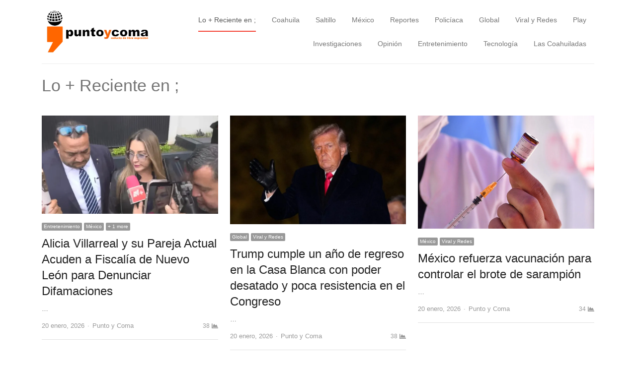

--- FILE ---
content_type: text/html; charset=UTF-8
request_url: https://puntoycomacoahuila.mx/lo-reciente-en/page/4/
body_size: 13255
content:
<!DOCTYPE html>
<html lang="es-MX" class="no-js">
<head>
	<meta charset="UTF-8">
	        <meta name="viewport" content="width=device-width, initial-scale=1, maximum-scale=1" />
    	<link rel="profile" href="http://gmpg.org/xfn/11">
	<link rel="pingback" href="">
	<!--[if lt IE 9]>
	<script src="https://puntoycomacoahuila.mx/wp-content/themes/newsplus/js/html5.js"></script>
	<![endif]-->
	<meta name='robots' content='noindex, follow' />
<title>Lo + Reciente en ; - Punto y Coma NoticiasPunto y Coma Noticias &#8211; Página 4</title>

	<!-- This site is optimized with the Yoast SEO plugin v18.5.1 - https://yoast.com/wordpress/plugins/seo/ -->
	<meta name="description" content="Punto y Coma MX" />
	<meta property="og:locale" content="es_MX" />
	<meta property="og:type" content="article" />
	<meta property="og:title" content="Lo + Reciente en ; - Punto y Coma Noticias" />
	<meta property="og:description" content="Punto y Coma MX" />
	<meta property="og:url" content="https://puntoycomacoahuila.mx/lo-reciente-en/" />
	<meta property="og:site_name" content="Punto y Coma Noticias" />
	<meta property="article:publisher" content="https://www.facebook.com/puntoycomacoahuila" />
	<meta property="article:modified_time" content="2019-02-27T18:38:17+00:00" />
	<meta name="twitter:card" content="summary_large_image" />
	<script type="application/ld+json" class="yoast-schema-graph">{"@context":"https://schema.org","@graph":[{"@type":"Organization","@id":"https://puntoycomacoahuila.mx/#organization","name":"Punto y Coma Coahuila","url":"https://puntoycomacoahuila.mx/","sameAs":["https://www.facebook.com/puntoycomacoahuila"],"logo":{"@type":"ImageObject","@id":"https://puntoycomacoahuila.mx/#logo","inLanguage":"es-MX","url":"https://puntoycomacoahuila.mx/wp-content/uploads/2019/01/loginhead.png","contentUrl":"https://puntoycomacoahuila.mx/wp-content/uploads/2019/01/loginhead.png","width":293,"height":122,"caption":"Punto y Coma Coahuila"},"image":{"@id":"https://puntoycomacoahuila.mx/#logo"}},{"@type":"WebSite","@id":"https://puntoycomacoahuila.mx/#website","url":"https://puntoycomacoahuila.mx/","name":"Punto y Coma Noticias","description":"Reducto de libre expresión","publisher":{"@id":"https://puntoycomacoahuila.mx/#organization"},"potentialAction":[{"@type":"SearchAction","target":{"@type":"EntryPoint","urlTemplate":"https://puntoycomacoahuila.mx/?s={search_term_string}"},"query-input":"required name=search_term_string"}],"inLanguage":"es-MX"},{"@type":"WebPage","@id":"https://puntoycomacoahuila.mx/lo-reciente-en/#webpage","url":"https://puntoycomacoahuila.mx/lo-reciente-en/","name":"Lo + Reciente en ; - Punto y Coma Noticias","isPartOf":{"@id":"https://puntoycomacoahuila.mx/#website"},"datePublished":"2019-02-27T18:26:36+00:00","dateModified":"2019-02-27T18:38:17+00:00","description":"Punto y Coma MX","breadcrumb":{"@id":"https://puntoycomacoahuila.mx/lo-reciente-en/#breadcrumb"},"inLanguage":"es-MX","potentialAction":[{"@type":"ReadAction","target":["https://puntoycomacoahuila.mx/lo-reciente-en/"]}]},{"@type":"BreadcrumbList","@id":"https://puntoycomacoahuila.mx/lo-reciente-en/#breadcrumb","itemListElement":[{"@type":"ListItem","position":1,"name":"Inicio"}]}]}</script>
	<!-- / Yoast SEO plugin. -->


<link rel="alternate" type="application/rss+xml" title="Punto y Coma Noticias &raquo; Feed" href="https://puntoycomacoahuila.mx/feed/" />
<link rel="alternate" type="application/rss+xml" title="Punto y Coma Noticias &raquo; RSS de los comentarios" href="https://puntoycomacoahuila.mx/comments/feed/" />
<script type="text/javascript">
/* <![CDATA[ */
window._wpemojiSettings = {"baseUrl":"https:\/\/s.w.org\/images\/core\/emoji\/14.0.0\/72x72\/","ext":".png","svgUrl":"https:\/\/s.w.org\/images\/core\/emoji\/14.0.0\/svg\/","svgExt":".svg","source":{"concatemoji":"https:\/\/puntoycomacoahuila.mx\/wp-includes\/js\/wp-emoji-release.min.js?ver=6.4.7"}};
/*! This file is auto-generated */
!function(i,n){var o,s,e;function c(e){try{var t={supportTests:e,timestamp:(new Date).valueOf()};sessionStorage.setItem(o,JSON.stringify(t))}catch(e){}}function p(e,t,n){e.clearRect(0,0,e.canvas.width,e.canvas.height),e.fillText(t,0,0);var t=new Uint32Array(e.getImageData(0,0,e.canvas.width,e.canvas.height).data),r=(e.clearRect(0,0,e.canvas.width,e.canvas.height),e.fillText(n,0,0),new Uint32Array(e.getImageData(0,0,e.canvas.width,e.canvas.height).data));return t.every(function(e,t){return e===r[t]})}function u(e,t,n){switch(t){case"flag":return n(e,"\ud83c\udff3\ufe0f\u200d\u26a7\ufe0f","\ud83c\udff3\ufe0f\u200b\u26a7\ufe0f")?!1:!n(e,"\ud83c\uddfa\ud83c\uddf3","\ud83c\uddfa\u200b\ud83c\uddf3")&&!n(e,"\ud83c\udff4\udb40\udc67\udb40\udc62\udb40\udc65\udb40\udc6e\udb40\udc67\udb40\udc7f","\ud83c\udff4\u200b\udb40\udc67\u200b\udb40\udc62\u200b\udb40\udc65\u200b\udb40\udc6e\u200b\udb40\udc67\u200b\udb40\udc7f");case"emoji":return!n(e,"\ud83e\udef1\ud83c\udffb\u200d\ud83e\udef2\ud83c\udfff","\ud83e\udef1\ud83c\udffb\u200b\ud83e\udef2\ud83c\udfff")}return!1}function f(e,t,n){var r="undefined"!=typeof WorkerGlobalScope&&self instanceof WorkerGlobalScope?new OffscreenCanvas(300,150):i.createElement("canvas"),a=r.getContext("2d",{willReadFrequently:!0}),o=(a.textBaseline="top",a.font="600 32px Arial",{});return e.forEach(function(e){o[e]=t(a,e,n)}),o}function t(e){var t=i.createElement("script");t.src=e,t.defer=!0,i.head.appendChild(t)}"undefined"!=typeof Promise&&(o="wpEmojiSettingsSupports",s=["flag","emoji"],n.supports={everything:!0,everythingExceptFlag:!0},e=new Promise(function(e){i.addEventListener("DOMContentLoaded",e,{once:!0})}),new Promise(function(t){var n=function(){try{var e=JSON.parse(sessionStorage.getItem(o));if("object"==typeof e&&"number"==typeof e.timestamp&&(new Date).valueOf()<e.timestamp+604800&&"object"==typeof e.supportTests)return e.supportTests}catch(e){}return null}();if(!n){if("undefined"!=typeof Worker&&"undefined"!=typeof OffscreenCanvas&&"undefined"!=typeof URL&&URL.createObjectURL&&"undefined"!=typeof Blob)try{var e="postMessage("+f.toString()+"("+[JSON.stringify(s),u.toString(),p.toString()].join(",")+"));",r=new Blob([e],{type:"text/javascript"}),a=new Worker(URL.createObjectURL(r),{name:"wpTestEmojiSupports"});return void(a.onmessage=function(e){c(n=e.data),a.terminate(),t(n)})}catch(e){}c(n=f(s,u,p))}t(n)}).then(function(e){for(var t in e)n.supports[t]=e[t],n.supports.everything=n.supports.everything&&n.supports[t],"flag"!==t&&(n.supports.everythingExceptFlag=n.supports.everythingExceptFlag&&n.supports[t]);n.supports.everythingExceptFlag=n.supports.everythingExceptFlag&&!n.supports.flag,n.DOMReady=!1,n.readyCallback=function(){n.DOMReady=!0}}).then(function(){return e}).then(function(){var e;n.supports.everything||(n.readyCallback(),(e=n.source||{}).concatemoji?t(e.concatemoji):e.wpemoji&&e.twemoji&&(t(e.twemoji),t(e.wpemoji)))}))}((window,document),window._wpemojiSettings);
/* ]]> */
</script>
<link rel='stylesheet' id='newsplus-fontawesome-css' href='https://puntoycomacoahuila.mx/wp-content/plugins/newsplus-shortcodes/assets/css/font-awesome.min.css?ver=6.4.7' type='text/css' media='all' />
<link rel='stylesheet' id='newsplus-shortcodes-css' href='https://puntoycomacoahuila.mx/wp-content/plugins/newsplus-shortcodes/assets/css/newsplus-shortcodes.css?ver=6.4.7' type='text/css' media='all' />
<link rel='stylesheet' id='newsplus-owl-carousel-css' href='https://puntoycomacoahuila.mx/wp-content/plugins/newsplus-shortcodes/assets/css/owl.carousel.css' type='text/css' media='all' />
<link rel='stylesheet' id='newsplus-prettyphoto-css' href='https://puntoycomacoahuila.mx/wp-content/plugins/newsplus-shortcodes/assets/css/prettyPhoto.css' type='text/css' media='all' />
<style id='wp-emoji-styles-inline-css' type='text/css'>

	img.wp-smiley, img.emoji {
		display: inline !important;
		border: none !important;
		box-shadow: none !important;
		height: 1em !important;
		width: 1em !important;
		margin: 0 0.07em !important;
		vertical-align: -0.1em !important;
		background: none !important;
		padding: 0 !important;
	}
</style>
<link rel='stylesheet' id='wp-block-library-css' href='https://puntoycomacoahuila.mx/wp-includes/css/dist/block-library/style.min.css?ver=6.4.7' type='text/css' media='all' />
<style id='classic-theme-styles-inline-css' type='text/css'>
/*! This file is auto-generated */
.wp-block-button__link{color:#fff;background-color:#32373c;border-radius:9999px;box-shadow:none;text-decoration:none;padding:calc(.667em + 2px) calc(1.333em + 2px);font-size:1.125em}.wp-block-file__button{background:#32373c;color:#fff;text-decoration:none}
</style>
<style id='global-styles-inline-css' type='text/css'>
body{--wp--preset--color--black: #000000;--wp--preset--color--cyan-bluish-gray: #abb8c3;--wp--preset--color--white: #ffffff;--wp--preset--color--pale-pink: #f78da7;--wp--preset--color--vivid-red: #cf2e2e;--wp--preset--color--luminous-vivid-orange: #ff6900;--wp--preset--color--luminous-vivid-amber: #fcb900;--wp--preset--color--light-green-cyan: #7bdcb5;--wp--preset--color--vivid-green-cyan: #00d084;--wp--preset--color--pale-cyan-blue: #8ed1fc;--wp--preset--color--vivid-cyan-blue: #0693e3;--wp--preset--color--vivid-purple: #9b51e0;--wp--preset--gradient--vivid-cyan-blue-to-vivid-purple: linear-gradient(135deg,rgba(6,147,227,1) 0%,rgb(155,81,224) 100%);--wp--preset--gradient--light-green-cyan-to-vivid-green-cyan: linear-gradient(135deg,rgb(122,220,180) 0%,rgb(0,208,130) 100%);--wp--preset--gradient--luminous-vivid-amber-to-luminous-vivid-orange: linear-gradient(135deg,rgba(252,185,0,1) 0%,rgba(255,105,0,1) 100%);--wp--preset--gradient--luminous-vivid-orange-to-vivid-red: linear-gradient(135deg,rgba(255,105,0,1) 0%,rgb(207,46,46) 100%);--wp--preset--gradient--very-light-gray-to-cyan-bluish-gray: linear-gradient(135deg,rgb(238,238,238) 0%,rgb(169,184,195) 100%);--wp--preset--gradient--cool-to-warm-spectrum: linear-gradient(135deg,rgb(74,234,220) 0%,rgb(151,120,209) 20%,rgb(207,42,186) 40%,rgb(238,44,130) 60%,rgb(251,105,98) 80%,rgb(254,248,76) 100%);--wp--preset--gradient--blush-light-purple: linear-gradient(135deg,rgb(255,206,236) 0%,rgb(152,150,240) 100%);--wp--preset--gradient--blush-bordeaux: linear-gradient(135deg,rgb(254,205,165) 0%,rgb(254,45,45) 50%,rgb(107,0,62) 100%);--wp--preset--gradient--luminous-dusk: linear-gradient(135deg,rgb(255,203,112) 0%,rgb(199,81,192) 50%,rgb(65,88,208) 100%);--wp--preset--gradient--pale-ocean: linear-gradient(135deg,rgb(255,245,203) 0%,rgb(182,227,212) 50%,rgb(51,167,181) 100%);--wp--preset--gradient--electric-grass: linear-gradient(135deg,rgb(202,248,128) 0%,rgb(113,206,126) 100%);--wp--preset--gradient--midnight: linear-gradient(135deg,rgb(2,3,129) 0%,rgb(40,116,252) 100%);--wp--preset--font-size--small: 13px;--wp--preset--font-size--medium: 20px;--wp--preset--font-size--large: 36px;--wp--preset--font-size--x-large: 42px;--wp--preset--spacing--20: 0.44rem;--wp--preset--spacing--30: 0.67rem;--wp--preset--spacing--40: 1rem;--wp--preset--spacing--50: 1.5rem;--wp--preset--spacing--60: 2.25rem;--wp--preset--spacing--70: 3.38rem;--wp--preset--spacing--80: 5.06rem;--wp--preset--shadow--natural: 6px 6px 9px rgba(0, 0, 0, 0.2);--wp--preset--shadow--deep: 12px 12px 50px rgba(0, 0, 0, 0.4);--wp--preset--shadow--sharp: 6px 6px 0px rgba(0, 0, 0, 0.2);--wp--preset--shadow--outlined: 6px 6px 0px -3px rgba(255, 255, 255, 1), 6px 6px rgba(0, 0, 0, 1);--wp--preset--shadow--crisp: 6px 6px 0px rgba(0, 0, 0, 1);}:where(.is-layout-flex){gap: 0.5em;}:where(.is-layout-grid){gap: 0.5em;}body .is-layout-flow > .alignleft{float: left;margin-inline-start: 0;margin-inline-end: 2em;}body .is-layout-flow > .alignright{float: right;margin-inline-start: 2em;margin-inline-end: 0;}body .is-layout-flow > .aligncenter{margin-left: auto !important;margin-right: auto !important;}body .is-layout-constrained > .alignleft{float: left;margin-inline-start: 0;margin-inline-end: 2em;}body .is-layout-constrained > .alignright{float: right;margin-inline-start: 2em;margin-inline-end: 0;}body .is-layout-constrained > .aligncenter{margin-left: auto !important;margin-right: auto !important;}body .is-layout-constrained > :where(:not(.alignleft):not(.alignright):not(.alignfull)){max-width: var(--wp--style--global--content-size);margin-left: auto !important;margin-right: auto !important;}body .is-layout-constrained > .alignwide{max-width: var(--wp--style--global--wide-size);}body .is-layout-flex{display: flex;}body .is-layout-flex{flex-wrap: wrap;align-items: center;}body .is-layout-flex > *{margin: 0;}body .is-layout-grid{display: grid;}body .is-layout-grid > *{margin: 0;}:where(.wp-block-columns.is-layout-flex){gap: 2em;}:where(.wp-block-columns.is-layout-grid){gap: 2em;}:where(.wp-block-post-template.is-layout-flex){gap: 1.25em;}:where(.wp-block-post-template.is-layout-grid){gap: 1.25em;}.has-black-color{color: var(--wp--preset--color--black) !important;}.has-cyan-bluish-gray-color{color: var(--wp--preset--color--cyan-bluish-gray) !important;}.has-white-color{color: var(--wp--preset--color--white) !important;}.has-pale-pink-color{color: var(--wp--preset--color--pale-pink) !important;}.has-vivid-red-color{color: var(--wp--preset--color--vivid-red) !important;}.has-luminous-vivid-orange-color{color: var(--wp--preset--color--luminous-vivid-orange) !important;}.has-luminous-vivid-amber-color{color: var(--wp--preset--color--luminous-vivid-amber) !important;}.has-light-green-cyan-color{color: var(--wp--preset--color--light-green-cyan) !important;}.has-vivid-green-cyan-color{color: var(--wp--preset--color--vivid-green-cyan) !important;}.has-pale-cyan-blue-color{color: var(--wp--preset--color--pale-cyan-blue) !important;}.has-vivid-cyan-blue-color{color: var(--wp--preset--color--vivid-cyan-blue) !important;}.has-vivid-purple-color{color: var(--wp--preset--color--vivid-purple) !important;}.has-black-background-color{background-color: var(--wp--preset--color--black) !important;}.has-cyan-bluish-gray-background-color{background-color: var(--wp--preset--color--cyan-bluish-gray) !important;}.has-white-background-color{background-color: var(--wp--preset--color--white) !important;}.has-pale-pink-background-color{background-color: var(--wp--preset--color--pale-pink) !important;}.has-vivid-red-background-color{background-color: var(--wp--preset--color--vivid-red) !important;}.has-luminous-vivid-orange-background-color{background-color: var(--wp--preset--color--luminous-vivid-orange) !important;}.has-luminous-vivid-amber-background-color{background-color: var(--wp--preset--color--luminous-vivid-amber) !important;}.has-light-green-cyan-background-color{background-color: var(--wp--preset--color--light-green-cyan) !important;}.has-vivid-green-cyan-background-color{background-color: var(--wp--preset--color--vivid-green-cyan) !important;}.has-pale-cyan-blue-background-color{background-color: var(--wp--preset--color--pale-cyan-blue) !important;}.has-vivid-cyan-blue-background-color{background-color: var(--wp--preset--color--vivid-cyan-blue) !important;}.has-vivid-purple-background-color{background-color: var(--wp--preset--color--vivid-purple) !important;}.has-black-border-color{border-color: var(--wp--preset--color--black) !important;}.has-cyan-bluish-gray-border-color{border-color: var(--wp--preset--color--cyan-bluish-gray) !important;}.has-white-border-color{border-color: var(--wp--preset--color--white) !important;}.has-pale-pink-border-color{border-color: var(--wp--preset--color--pale-pink) !important;}.has-vivid-red-border-color{border-color: var(--wp--preset--color--vivid-red) !important;}.has-luminous-vivid-orange-border-color{border-color: var(--wp--preset--color--luminous-vivid-orange) !important;}.has-luminous-vivid-amber-border-color{border-color: var(--wp--preset--color--luminous-vivid-amber) !important;}.has-light-green-cyan-border-color{border-color: var(--wp--preset--color--light-green-cyan) !important;}.has-vivid-green-cyan-border-color{border-color: var(--wp--preset--color--vivid-green-cyan) !important;}.has-pale-cyan-blue-border-color{border-color: var(--wp--preset--color--pale-cyan-blue) !important;}.has-vivid-cyan-blue-border-color{border-color: var(--wp--preset--color--vivid-cyan-blue) !important;}.has-vivid-purple-border-color{border-color: var(--wp--preset--color--vivid-purple) !important;}.has-vivid-cyan-blue-to-vivid-purple-gradient-background{background: var(--wp--preset--gradient--vivid-cyan-blue-to-vivid-purple) !important;}.has-light-green-cyan-to-vivid-green-cyan-gradient-background{background: var(--wp--preset--gradient--light-green-cyan-to-vivid-green-cyan) !important;}.has-luminous-vivid-amber-to-luminous-vivid-orange-gradient-background{background: var(--wp--preset--gradient--luminous-vivid-amber-to-luminous-vivid-orange) !important;}.has-luminous-vivid-orange-to-vivid-red-gradient-background{background: var(--wp--preset--gradient--luminous-vivid-orange-to-vivid-red) !important;}.has-very-light-gray-to-cyan-bluish-gray-gradient-background{background: var(--wp--preset--gradient--very-light-gray-to-cyan-bluish-gray) !important;}.has-cool-to-warm-spectrum-gradient-background{background: var(--wp--preset--gradient--cool-to-warm-spectrum) !important;}.has-blush-light-purple-gradient-background{background: var(--wp--preset--gradient--blush-light-purple) !important;}.has-blush-bordeaux-gradient-background{background: var(--wp--preset--gradient--blush-bordeaux) !important;}.has-luminous-dusk-gradient-background{background: var(--wp--preset--gradient--luminous-dusk) !important;}.has-pale-ocean-gradient-background{background: var(--wp--preset--gradient--pale-ocean) !important;}.has-electric-grass-gradient-background{background: var(--wp--preset--gradient--electric-grass) !important;}.has-midnight-gradient-background{background: var(--wp--preset--gradient--midnight) !important;}.has-small-font-size{font-size: var(--wp--preset--font-size--small) !important;}.has-medium-font-size{font-size: var(--wp--preset--font-size--medium) !important;}.has-large-font-size{font-size: var(--wp--preset--font-size--large) !important;}.has-x-large-font-size{font-size: var(--wp--preset--font-size--x-large) !important;}
.wp-block-navigation a:where(:not(.wp-element-button)){color: inherit;}
:where(.wp-block-post-template.is-layout-flex){gap: 1.25em;}:where(.wp-block-post-template.is-layout-grid){gap: 1.25em;}
:where(.wp-block-columns.is-layout-flex){gap: 2em;}:where(.wp-block-columns.is-layout-grid){gap: 2em;}
.wp-block-pullquote{font-size: 1.5em;line-height: 1.6;}
</style>
<link rel='stylesheet' id='contact-form-7-css' href='https://puntoycomacoahuila.mx/wp-content/plugins/contact-form-7/includes/css/styles.css?ver=5.5.6' type='text/css' media='all' />
<link rel='stylesheet' id='dashicons-css' href='https://puntoycomacoahuila.mx/wp-includes/css/dashicons.min.css?ver=6.4.7' type='text/css' media='all' />
<link rel='stylesheet' id='post-views-counter-frontend-css' href='https://puntoycomacoahuila.mx/wp-content/plugins/post-views-counter/css/frontend.min.css?ver=1.4.3' type='text/css' media='all' />
<link rel='stylesheet' id='wp_review-style-css' href='https://puntoycomacoahuila.mx/wp-content/plugins/wp-review/public/css/wp-review.css?ver=5.3.4' type='text/css' media='all' />
<link rel='stylesheet' id='newsplus-style-css' href='https://puntoycomacoahuila.mx/wp-content/themes/newsplus/style.css?ver=6.4.7' type='text/css' media='all' />
<!--[if lt IE 9]>
<link rel='stylesheet' id='newsplus-ie-css' href='https://puntoycomacoahuila.mx/wp-content/themes/newsplus/css/ie.css?ver=6.4.7' type='text/css' media='all' />
<![endif]-->
<link rel='stylesheet' id='newsplus-responsive-css' href='https://puntoycomacoahuila.mx/wp-content/themes/newsplus/responsive.css?ver=6.4.7' type='text/css' media='all' />
<link rel='stylesheet' id='newsplus-user-css' href='https://puntoycomacoahuila.mx/wp-content/themes/newsplus/user.css?ver=6.4.7' type='text/css' media='all' />
<link rel='stylesheet' id='newsplus-child-style-css' href='https://puntoycomacoahuila.mx/wp-content/themes/newsplus-child/style.css?ver=3.3.1' type='text/css' media='all' />
<link rel='stylesheet' id='kc-general-css' href='https://puntoycomacoahuila.mx/wp-content/plugins/kingcomposer/assets/frontend/css/kingcomposer.min.css?ver=2.9.5' type='text/css' media='all' />
<link rel='stylesheet' id='kc-animate-css' href='https://puntoycomacoahuila.mx/wp-content/plugins/kingcomposer/assets/css/animate.css?ver=2.9.5' type='text/css' media='all' />
<link rel='stylesheet' id='kc-icon-1-css' href='https://puntoycomacoahuila.mx/wp-content/plugins/kingcomposer/assets/css/icons.css?ver=2.9.5' type='text/css' media='all' />
<script type="text/javascript" src="https://puntoycomacoahuila.mx/wp-includes/js/jquery/jquery.min.js?ver=3.7.1" id="jquery-core-js"></script>
<script type="text/javascript" src="https://puntoycomacoahuila.mx/wp-includes/js/jquery/jquery-migrate.min.js?ver=3.4.1" id="jquery-migrate-js"></script>
<link rel="https://api.w.org/" href="https://puntoycomacoahuila.mx/wp-json/" /><link rel="alternate" type="application/json" href="https://puntoycomacoahuila.mx/wp-json/wp/v2/pages/1661" /><meta name="generator" content="WordPress 6.4.7" />
<link rel='shortlink' href='https://puntoycomacoahuila.mx/?p=1661' />
<link rel="alternate" type="application/json+oembed" href="https://puntoycomacoahuila.mx/wp-json/oembed/1.0/embed?url=https%3A%2F%2Fpuntoycomacoahuila.mx%2Flo-reciente-en%2F" />
<link rel="alternate" type="text/xml+oembed" href="https://puntoycomacoahuila.mx/wp-json/oembed/1.0/embed?url=https%3A%2F%2Fpuntoycomacoahuila.mx%2Flo-reciente-en%2F&#038;format=xml" />
<script type="text/javascript">var kc_script_data={ajax_url:"https://puntoycomacoahuila.mx/wp-admin/admin-ajax.php"}</script>		<style type="text/css">
			.primary-nav {
				background-color:;
			}
			ul.nav-menu > li > a {
				text-shadow: none;
				color:;
			}
			.primary-nav li:hover > a {
				color:;
				border-bottom-color: ;
			}
			ul.nav-menu > li.current-menu-item > a,
			ul.nav-menu > li.current-menu-ancestor > a,
			ul.nav-menu > li.current_page_item > a,
			ul.nav-menu > li.current_page_ancestor > a {
				border-bottom-color: ;
				color:  ;
			}
			.primary-nav li ul {
				background-color:;
			}
			.primary-nav li ul li a {
				color:;
			}
			.primary-nav li ul li:hover > a {
				color:;
				background-color:;
			}
			.sb-title {
				color:;
			}
			#secondary {
				color:;
				background-color:;
			}
			#secondary .sep {
				color:;
			}
			#secondary .widget a,
			#secondary .widget ul a {
				color:;
			}
			#secondary .widget a:hover,
			#secondary .widget ul a:hover {
				color:;
			}
			.sc-title {
				color:;
			}
			#secondary .widget ul li,
			#secondary .post-list > li:after {
				border-bottom-color: ;
			}
		
			#secondary .widget ul ul {
				border-top-color: ;
			}
			#footer {
				color:;
				background-color:;
			}
			body.is-stretched.custom-background {
				background-color:;
			}
			#footer a {
				color:;
			}
			#footer a:hover {
				color:;
			}
		</style>
				<style id="newsplus-custom-css" type="text/css">
		.sp-label-archive { color:;background:;}.sp-post .entry-content, .sp-post .card-content, .sp-post.entry-classic{background:;}.main-row,.two-sidebars .primary-row { margin: 0 -0px; }#primary, #container, #sidebar, .two-sidebars #content, .two-sidebars #sidebar-b, .entry-header.full-header, .ad-area-above-content { padding: 0 0px; }		</style>
		<!--[if lt IE 9]>
	<script src="https://html5shim.googlecode.com/svn/trunk/html5.js"></script>
	<![endif]-->
<style type="text/css" id="newsplus_custom_css"></style><style type="text/css">.recentcomments a{display:inline !important;padding:0 !important;margin:0 !important;}</style><script type="text/javascript"></script><style type="text/css" id="kc-css-general">.kc-off-notice{display: inline-block !important;}.kc-container{max-width:1170px;}</style><style type="text/css" id="kc-css-render"></style></head>

<body class="paged page-template page-template-templates page-template-archive-3col page-template-templatesarchive-3col-php page page-id-1661 paged-4 page-paged-4 kingcomposer kc-css-system is-boxed split-70-30 scheme-customizer">
	    <div id="page" class="hfeed site clear">
    <div class="site-header header-slim">
    <div class="wrap clearfix">
        <div class="brand">
			<h3 class="site-title"><a href="https://puntoycomacoahuila.mx/" title="Punto y Coma Noticias" rel="home"><img src="https://puntoycomacoahuila.mx/wp-content/uploads/2019/01/loginhead.png" alt="Punto y Coma Noticias" /></a></h3>        </div><!-- .brand -->
        
        <nav  id="main-nav" class="primary-nav inline-nav">
			
			<ul id="menu-menu" class="nav-menu clearfix"><li id="menu-item-1698" class="menu-item menu-item-type-post_type menu-item-object-page current-menu-item page_item page-item-1661 current_page_item menu-item-1698"><a href="https://puntoycomacoahuila.mx/lo-reciente-en/" aria-current="page">Lo + Reciente en ;</a></li>
<li id="menu-item-826" class="menu-item menu-item-type-taxonomy menu-item-object-category menu-item-826"><a href="https://puntoycomacoahuila.mx/category/coahuila/">Coahuila</a></li>
<li id="menu-item-824" class="menu-item menu-item-type-taxonomy menu-item-object-category menu-item-824"><a href="https://puntoycomacoahuila.mx/category/saltillo/">Saltillo</a></li>
<li id="menu-item-830" class="menu-item menu-item-type-taxonomy menu-item-object-category menu-item-830"><a href="https://puntoycomacoahuila.mx/category/mexico/">México</a></li>
<li id="menu-item-829" class="menu-item menu-item-type-taxonomy menu-item-object-category menu-item-829"><a href="https://puntoycomacoahuila.mx/category/reportes/">Reportes</a></li>
<li id="menu-item-828" class="menu-item menu-item-type-taxonomy menu-item-object-category menu-item-828"><a href="https://puntoycomacoahuila.mx/category/policiaca/">Policíaca</a></li>
<li id="menu-item-832" class="menu-item menu-item-type-taxonomy menu-item-object-category menu-item-832"><a href="https://puntoycomacoahuila.mx/category/global/">Global</a></li>
<li id="menu-item-825" class="menu-item menu-item-type-taxonomy menu-item-object-category menu-item-825"><a href="https://puntoycomacoahuila.mx/category/viralyredes/">Viral y Redes</a></li>
<li id="menu-item-823" class="menu-item menu-item-type-taxonomy menu-item-object-category menu-item-823"><a href="https://puntoycomacoahuila.mx/category/play/">Play</a></li>
<li id="menu-item-827" class="menu-item menu-item-type-taxonomy menu-item-object-category menu-item-827"><a href="https://puntoycomacoahuila.mx/category/investigaciones/">Investigaciones</a></li>
<li id="menu-item-831" class="menu-item menu-item-type-taxonomy menu-item-object-category menu-item-831"><a href="https://puntoycomacoahuila.mx/category/opinion/">Opinión</a></li>
<li id="menu-item-1438" class="menu-item menu-item-type-taxonomy menu-item-object-category menu-item-1438"><a href="https://puntoycomacoahuila.mx/category/entretenimiento/">Entretenimiento</a></li>
<li id="menu-item-2467" class="menu-item menu-item-type-taxonomy menu-item-object-category menu-item-2467"><a href="https://puntoycomacoahuila.mx/category/tecnologia/">Tecnología</a></li>
<li id="menu-item-3648" class="menu-item menu-item-type-taxonomy menu-item-object-category menu-item-3648"><a href="https://puntoycomacoahuila.mx/category/las-coahuiladas/">Las Coahuiladas</a></li>
</ul>                    <h3 class="menu-button-2"><span class="screen-reader-text">Menu</span><span class="toggle-icon"><span class="bar-1"></span><span class="bar-2"></span><span class="bar-3"></span></span></h3>
                     
                       
        </nav><!-- #main-nav -->        
    </div><!-- .wrap -->
</div><!-- .header-slim -->

        <div id="responsive-menu">
            <nav class="menu-drop"></nav><!-- /.menu-drop --> 
        </div>
                <div id="main">
            <div class="wrap clearfix">
            	<div class="main-row clearfix">
<div id="primary" class="site-content full-width">
    <div id="content" role="main">
		<header class="page-header"><h1 class="entry-title">Lo + Reciente en ;</h1></header><div class="kc_clfw"></div><section class="kc-elm kc-css-27467 kc_row"><div class="kc-row-container  kc-container"><div class="kc-wrap-columns"><div class="kc-elm kc-css-237198 kc_col-sm-12 kc_column kc_col-sm-12"><div class="kc-col-container"></div></div></div></div></section>                <div class="grid-row clearfix">
                					<article id="post-95320" class="newsplus entry-grid col3 first-grid post-95320 post type-post status-publish format-standard has-post-thumbnail hentry category-entretenimiento category-mexico category-viralyredes">
                    <div class="post-thumb"><a href="https://puntoycomacoahuila.mx/2026/01/20/alicia-villarreal-y-su-pareja-actual-acuden-a-fiscalia-de-nuevo-leon-para-denunciar-difamaciones/" title="Alicia Villarreal y su Pareja Actual Acuden a Fiscalía de Nuevo León para Denunciar Difamaciones"><img src="https://puntoycomacoahuila.mx/wp-content/uploads/2026/01/Captura-16.png" class="attachment-post-thumbnail wp-post-image" alt="Captura-16.png"></a></div>						
						<div class="entry-content">
							<aside class="meta-row cat-row"><div class="meta-col"><ul class="post-categories"><li><a href="https://puntoycomacoahuila.mx/category/entretenimiento/">Entretenimiento</a></li><li><a href="https://puntoycomacoahuila.mx/category/mexico/">México</a></li><li class="submenu-parent"><a class="cat-toggle" href="#">+ 1 more</a><ul class="cat-sub submenu"><li><a href="https://puntoycomacoahuila.mx/category/viralyredes/">Viral y Redes</a></li></ul></li></ul></div></aside>							
							<h2 class="entry-title"><a href="https://puntoycomacoahuila.mx/2026/01/20/alicia-villarreal-y-su-pareja-actual-acuden-a-fiscalia-de-nuevo-leon-para-denunciar-difamaciones/" title="Alicia Villarreal y su Pareja Actual Acuden a Fiscalía de Nuevo León para Denunciar Difamaciones">Alicia Villarreal y su Pareja Actual Acuden a Fiscalía de Nuevo León para Denunciar Difamaciones</a></h2>
							
															<p class="post-excerpt">
								&hellip;								</p>
							<aside class="meta-row row-3"><div class="meta-col col-60"><ul class="entry-meta"><li class="post-time"><span class="published-label">Published: </span><span class="posted-on"><time class="entry-date" datetime="2026-01-20T15:50:37-06:00">20 enero, 2026<span class="sep time-sep"></span><span class="publish-time">3:50 pm</span></time></span></li><li class="post-author"><span class="screen-reader-text">Author </span><a href="https://puntoycomacoahuila.mx/author/punto-y-coma-redaccion/">Punto y Coma</a></li></ul></div><div class="meta-col col-40 text-right"><span class="post-views">38</span></div></aside>					   
						</div><!-- /.entry-content -->
						
						</article><!-- #post-95320 -->
					   
											<article id="post-95315" class="newsplus entry-grid col3  post-95315 post type-post status-publish format-standard has-post-thumbnail hentry category-global category-viralyredes">
                    <div class="post-thumb"><a href="https://puntoycomacoahuila.mx/2026/01/20/trump-cumple-un-ano-de-regreso-en-la-casa-blanca-con-poder-desatado-y-poca-resistencia-en-el-congreso/" title="Trump cumple un año de regreso en la Casa Blanca con poder desatado y poca resistencia en el Congreso"><img src="https://puntoycomacoahuila.mx/wp-content/uploads/2026/01/donald-trump-1-768x474-1.jpg" class="attachment-post-thumbnail wp-post-image" alt="donald-trump-1-768x474-1.jpg"></a></div>						
						<div class="entry-content">
							<aside class="meta-row cat-row"><div class="meta-col"><ul class="post-categories"><li><a href="https://puntoycomacoahuila.mx/category/global/">Global</a></li><li><a href="https://puntoycomacoahuila.mx/category/viralyredes/">Viral y Redes</a></li></ul></div></aside>							
							<h2 class="entry-title"><a href="https://puntoycomacoahuila.mx/2026/01/20/trump-cumple-un-ano-de-regreso-en-la-casa-blanca-con-poder-desatado-y-poca-resistencia-en-el-congreso/" title="Trump cumple un año de regreso en la Casa Blanca con poder desatado y poca resistencia en el Congreso">Trump cumple un año de regreso en la Casa Blanca con poder desatado y poca resistencia en el Congreso</a></h2>
							
															<p class="post-excerpt">
								&hellip;								</p>
							<aside class="meta-row row-3"><div class="meta-col col-60"><ul class="entry-meta"><li class="post-time"><span class="published-label">Published: </span><span class="posted-on"><time class="entry-date" datetime="2026-01-20T13:58:26-06:00">20 enero, 2026<span class="sep time-sep"></span><span class="publish-time">1:58 pm</span></time></span></li><li class="post-author"><span class="screen-reader-text">Author </span><a href="https://puntoycomacoahuila.mx/author/punto-y-coma-redaccion/">Punto y Coma</a></li></ul></div><div class="meta-col col-40 text-right"><span class="post-views">38</span></div></aside>					   
						</div><!-- /.entry-content -->
						
						</article><!-- #post-95315 -->
					   
											<article id="post-95311" class="newsplus entry-grid col3 last-grid post-95311 post type-post status-publish format-standard has-post-thumbnail hentry category-mexico category-viralyredes">
                    <div class="post-thumb"><a href="https://puntoycomacoahuila.mx/2026/01/20/mexico-refuerza-vacunacion-para-controlar-el-brote-de-sarampion/" title="México refuerza vacunación para controlar el brote de sarampión"><img src="https://puntoycomacoahuila.mx/wp-content/uploads/2026/01/6e21c2b56a76940f91f2dc1236741db24a712b94w-1024x659-1.jpg" class="attachment-post-thumbnail wp-post-image" alt="6e21c2b56a76940f91f2dc1236741db24a712b94w-1024x659-1.jpg"></a></div>						
						<div class="entry-content">
							<aside class="meta-row cat-row"><div class="meta-col"><ul class="post-categories"><li><a href="https://puntoycomacoahuila.mx/category/mexico/">México</a></li><li><a href="https://puntoycomacoahuila.mx/category/viralyredes/">Viral y Redes</a></li></ul></div></aside>							
							<h2 class="entry-title"><a href="https://puntoycomacoahuila.mx/2026/01/20/mexico-refuerza-vacunacion-para-controlar-el-brote-de-sarampion/" title="México refuerza vacunación para controlar el brote de sarampión">México refuerza vacunación para controlar el brote de sarampión</a></h2>
							
															<p class="post-excerpt">
								&hellip;								</p>
							<aside class="meta-row row-3"><div class="meta-col col-60"><ul class="entry-meta"><li class="post-time"><span class="published-label">Published: </span><span class="posted-on"><time class="entry-date" datetime="2026-01-20T12:45:09-06:00">20 enero, 2026<span class="sep time-sep"></span><span class="publish-time">12:45 pm</span></time></span></li><li class="post-author"><span class="screen-reader-text">Author </span><a href="https://puntoycomacoahuila.mx/author/punto-y-coma-redaccion/">Punto y Coma</a></li></ul></div><div class="meta-col col-40 text-right"><span class="post-views">34</span></div></aside>					   
						</div><!-- /.entry-content -->
						
						</article><!-- #post-95311 -->
					   
											<article id="post-95307" class="newsplus entry-grid col3 first-grid post-95307 post type-post status-publish format-standard has-post-thumbnail hentry category-entretenimiento category-mexico category-viralyredes">
                    <div class="post-thumb"><a href="https://puntoycomacoahuila.mx/2026/01/19/david-zepeda-se-sincera-tras-episodio-de-violencia-digital-que-marco-su-vida/" title=" David Zepeda se sincera tras episodio de violencia digital que marcó su vida"><img src="https://puntoycomacoahuila.mx/wp-content/uploads/2026/01/david-zepeda-2-780x470-1.png" class="attachment-post-thumbnail wp-post-image" alt="david-zepeda-2-780x470-1.png"></a></div>						
						<div class="entry-content">
							<aside class="meta-row cat-row"><div class="meta-col"><ul class="post-categories"><li><a href="https://puntoycomacoahuila.mx/category/entretenimiento/">Entretenimiento</a></li><li><a href="https://puntoycomacoahuila.mx/category/mexico/">México</a></li><li class="submenu-parent"><a class="cat-toggle" href="#">+ 1 more</a><ul class="cat-sub submenu"><li><a href="https://puntoycomacoahuila.mx/category/viralyredes/">Viral y Redes</a></li></ul></li></ul></div></aside>							
							<h2 class="entry-title"><a href="https://puntoycomacoahuila.mx/2026/01/19/david-zepeda-se-sincera-tras-episodio-de-violencia-digital-que-marco-su-vida/" title=" David Zepeda se sincera tras episodio de violencia digital que marcó su vida"> David Zepeda se sincera tras episodio de violencia digital que marcó su vida</a></h2>
							
															<p class="post-excerpt">
								&hellip;								</p>
							<aside class="meta-row row-3"><div class="meta-col col-60"><ul class="entry-meta"><li class="post-time"><span class="published-label">Published: </span><span class="posted-on"><time class="entry-date" datetime="2026-01-19T16:17:29-06:00">19 enero, 2026<span class="sep time-sep"></span><span class="publish-time">4:17 pm</span></time></span></li><li class="post-author"><span class="screen-reader-text">Author </span><a href="https://puntoycomacoahuila.mx/author/punto-y-coma-redaccion/">Punto y Coma</a></li></ul></div><div class="meta-col col-40 text-right"><span class="post-views">41</span></div></aside>					   
						</div><!-- /.entry-content -->
						
						</article><!-- #post-95307 -->
					   
											<article id="post-95303" class="newsplus entry-grid col3  post-95303 post type-post status-publish format-standard has-post-thumbnail hentry category-mexico category-viralyredes">
                    <div class="post-thumb"><a href="https://puntoycomacoahuila.mx/2026/01/19/z-40-acusa-comunicacion-limitada-con-su-familia-y-aislamiento-en-carcel-de-eu-defensa-presenta-mocion/" title="&#8220;Z-40&#8221; acusa comunicación limitada con su familia y aislamiento en cárcel de EU; defensa presenta moción"><img src="https://puntoycomacoahuila.mx/wp-content/uploads/2026/01/f960x540-96190_170265_5050.jpg" class="attachment-post-thumbnail wp-post-image" alt="f960x540-96190_170265_5050.jpg"></a></div>						
						<div class="entry-content">
							<aside class="meta-row cat-row"><div class="meta-col"><ul class="post-categories"><li><a href="https://puntoycomacoahuila.mx/category/mexico/">México</a></li><li><a href="https://puntoycomacoahuila.mx/category/viralyredes/">Viral y Redes</a></li></ul></div></aside>							
							<h2 class="entry-title"><a href="https://puntoycomacoahuila.mx/2026/01/19/z-40-acusa-comunicacion-limitada-con-su-familia-y-aislamiento-en-carcel-de-eu-defensa-presenta-mocion/" title="&#8220;Z-40&#8221; acusa comunicación limitada con su familia y aislamiento en cárcel de EU; defensa presenta moción">&#8220;Z-40&#8221; acusa comunicación limitada con su familia y aislamiento en cárcel de EU; defensa presenta moción</a></h2>
							
															<p class="post-excerpt">
								&hellip;								</p>
							<aside class="meta-row row-3"><div class="meta-col col-60"><ul class="entry-meta"><li class="post-time"><span class="published-label">Published: </span><span class="posted-on"><time class="entry-date" datetime="2026-01-19T16:06:47-06:00">19 enero, 2026<span class="sep time-sep"></span><span class="publish-time">4:06 pm</span></time></span></li><li class="post-author"><span class="screen-reader-text">Author </span><a href="https://puntoycomacoahuila.mx/author/punto-y-coma-redaccion/">Punto y Coma</a></li></ul></div><div class="meta-col col-40 text-right"><span class="post-views">32</span></div></aside>					   
						</div><!-- /.entry-content -->
						
						</article><!-- #post-95303 -->
					   
											<article id="post-95299" class="newsplus entry-grid col3 last-grid post-95299 post type-post status-publish format-standard has-post-thumbnail hentry category-mexico category-viralyredes">
                    <div class="post-thumb"><a href="https://puntoycomacoahuila.mx/2026/01/19/maestro-leonardo-ariel-revela-que-paso-en-el-aeropuerto-de-monterrey-y-por-que-desaparecio/" title="Maestro Leonardo Ariel Revela Qué Pasó en el Aeropuerto de Monterrey y Por Qué Desapareció"><img src="https://puntoycomacoahuila.mx/wp-content/uploads/2026/01/Captura-15.png" class="attachment-post-thumbnail wp-post-image" alt="Captura-15.png"></a></div>						
						<div class="entry-content">
							<aside class="meta-row cat-row"><div class="meta-col"><ul class="post-categories"><li><a href="https://puntoycomacoahuila.mx/category/mexico/">México</a></li><li><a href="https://puntoycomacoahuila.mx/category/viralyredes/">Viral y Redes</a></li></ul></div></aside>							
							<h2 class="entry-title"><a href="https://puntoycomacoahuila.mx/2026/01/19/maestro-leonardo-ariel-revela-que-paso-en-el-aeropuerto-de-monterrey-y-por-que-desaparecio/" title="Maestro Leonardo Ariel Revela Qué Pasó en el Aeropuerto de Monterrey y Por Qué Desapareció">Maestro Leonardo Ariel Revela Qué Pasó en el Aeropuerto de Monterrey y Por Qué Desapareció</a></h2>
							
															<p class="post-excerpt">
								&hellip;								</p>
							<aside class="meta-row row-3"><div class="meta-col col-60"><ul class="entry-meta"><li class="post-time"><span class="published-label">Published: </span><span class="posted-on"><time class="entry-date" datetime="2026-01-19T16:03:30-06:00">19 enero, 2026<span class="sep time-sep"></span><span class="publish-time">4:03 pm</span></time></span></li><li class="post-author"><span class="screen-reader-text">Author </span><a href="https://puntoycomacoahuila.mx/author/punto-y-coma-redaccion/">Punto y Coma</a></li></ul></div><div class="meta-col col-40 text-right"><span class="post-views">38</span></div></aside>					   
						</div><!-- /.entry-content -->
						
						</article><!-- #post-95299 -->
					   
											<article id="post-95293" class="newsplus entry-grid col3 first-grid post-95293 post type-post status-publish format-standard has-post-thumbnail hentry category-global category-viralyredes">
                    <div class="post-thumb"><a href="https://puntoycomacoahuila.mx/2026/01/19/muere-el-disenador-italiano-valentino-garavani-fundador-de-valentino-a-los-93-anos/" title="Muere el Diseñador Italiano Valentino Garavani, fundador de Valentino, a los 93 años"><img src="https://puntoycomacoahuila.mx/wp-content/uploads/2026/01/Muere-Valentino-Garavani-DisenIador-Italiano.jpeg" class="attachment-post-thumbnail wp-post-image" alt="Muere-Valentino-Garavani-DisenIador-Italiano.jpeg"></a></div>						
						<div class="entry-content">
							<aside class="meta-row cat-row"><div class="meta-col"><ul class="post-categories"><li><a href="https://puntoycomacoahuila.mx/category/global/">Global</a></li><li><a href="https://puntoycomacoahuila.mx/category/viralyredes/">Viral y Redes</a></li></ul></div></aside>							
							<h2 class="entry-title"><a href="https://puntoycomacoahuila.mx/2026/01/19/muere-el-disenador-italiano-valentino-garavani-fundador-de-valentino-a-los-93-anos/" title="Muere el Diseñador Italiano Valentino Garavani, fundador de Valentino, a los 93 años">Muere el Diseñador Italiano Valentino Garavani, fundador de Valentino, a los 93 años</a></h2>
							
															<p class="post-excerpt">
								&hellip;								</p>
							<aside class="meta-row row-3"><div class="meta-col col-60"><ul class="entry-meta"><li class="post-time"><span class="published-label">Published: </span><span class="posted-on"><time class="entry-date" datetime="2026-01-19T15:13:00-06:00">19 enero, 2026<span class="sep time-sep"></span><span class="publish-time">3:13 pm</span></time></span></li><li class="post-author"><span class="screen-reader-text">Author </span><a href="https://puntoycomacoahuila.mx/author/punto-y-coma-redaccion/">Punto y Coma</a></li></ul></div><div class="meta-col col-40 text-right"><span class="post-views">47</span></div></aside>					   
						</div><!-- /.entry-content -->
						
						</article><!-- #post-95293 -->
					   
											<article id="post-95289" class="newsplus entry-grid col3  post-95289 post type-post status-publish format-standard has-post-thumbnail hentry category-entretenimiento category-global category-mexico category-viralyredes">
                    <div class="post-thumb"><a href="https://puntoycomacoahuila.mx/2026/01/19/que-bueno-que-vienen-sheinbaum-celebra-la-visita-de-bts-y-afirma-que-la-profeco-atiende-peticiones-de-las-armys/" title="“Qué bueno que vienen&#8221;: Sheinbaum celebra la visita de BTS y afirma que la Profeco atiende peticiones de las Armys"><img src="https://puntoycomacoahuila.mx/wp-content/uploads/2026/01/f960x540-136874_210949_5050.jpg" class="attachment-post-thumbnail wp-post-image" alt="f960x540-136874_210949_5050.jpg"></a></div>						
						<div class="entry-content">
							<aside class="meta-row cat-row"><div class="meta-col"><ul class="post-categories"><li><a href="https://puntoycomacoahuila.mx/category/entretenimiento/">Entretenimiento</a></li><li><a href="https://puntoycomacoahuila.mx/category/global/">Global</a></li><li class="submenu-parent"><a class="cat-toggle" href="#">+ 2 more</a><ul class="cat-sub submenu"><li><a href="https://puntoycomacoahuila.mx/category/mexico/">México</a></li><li><a href="https://puntoycomacoahuila.mx/category/viralyredes/">Viral y Redes</a></li></ul></li></ul></div></aside>							
							<h2 class="entry-title"><a href="https://puntoycomacoahuila.mx/2026/01/19/que-bueno-que-vienen-sheinbaum-celebra-la-visita-de-bts-y-afirma-que-la-profeco-atiende-peticiones-de-las-armys/" title="“Qué bueno que vienen&#8221;: Sheinbaum celebra la visita de BTS y afirma que la Profeco atiende peticiones de las Armys">“Qué bueno que vienen&#8221;: Sheinbaum celebra la visita de BTS y afirma que la Profeco atiende peticiones de las Armys</a></h2>
							
															<p class="post-excerpt">
								&hellip;								</p>
							<aside class="meta-row row-3"><div class="meta-col col-60"><ul class="entry-meta"><li class="post-time"><span class="published-label">Published: </span><span class="posted-on"><time class="entry-date" datetime="2026-01-19T13:59:58-06:00">19 enero, 2026<span class="sep time-sep"></span><span class="publish-time">1:59 pm</span></time></span></li><li class="post-author"><span class="screen-reader-text">Author </span><a href="https://puntoycomacoahuila.mx/author/punto-y-coma-redaccion/">Punto y Coma</a></li></ul></div><div class="meta-col col-40 text-right"><span class="post-views">42</span></div></aside>					   
						</div><!-- /.entry-content -->
						
						</article><!-- #post-95289 -->
					   
											<article id="post-95285" class="newsplus entry-grid col3 last-grid post-95285 post type-post status-publish format-standard has-post-thumbnail hentry category-global category-mexico category-viralyredes">
                    <div class="post-thumb"><a href="https://puntoycomacoahuila.mx/2026/01/19/no-venian-tropas-sheinbaum-aclara-aterrizaje-de-avion-militar-de-ee-uu/" title="“No venían tropas”: Sheinbaum aclara aterrizaje de avión militar de EE.UU."><img src="https://puntoycomacoahuila.mx/wp-content/uploads/2026/01/avion-militar-de-eeuu-en-el-aeropuerto-internacional-de-toluca-768x474-1.jpg" class="attachment-post-thumbnail wp-post-image" alt="avion-militar-de-eeuu-en-el-aeropuerto-internacional-de-toluca-768x474-1.jpg"></a></div>						
						<div class="entry-content">
							<aside class="meta-row cat-row"><div class="meta-col"><ul class="post-categories"><li><a href="https://puntoycomacoahuila.mx/category/global/">Global</a></li><li><a href="https://puntoycomacoahuila.mx/category/mexico/">México</a></li><li class="submenu-parent"><a class="cat-toggle" href="#">+ 1 more</a><ul class="cat-sub submenu"><li><a href="https://puntoycomacoahuila.mx/category/viralyredes/">Viral y Redes</a></li></ul></li></ul></div></aside>							
							<h2 class="entry-title"><a href="https://puntoycomacoahuila.mx/2026/01/19/no-venian-tropas-sheinbaum-aclara-aterrizaje-de-avion-militar-de-ee-uu/" title="“No venían tropas”: Sheinbaum aclara aterrizaje de avión militar de EE.UU.">“No venían tropas”: Sheinbaum aclara aterrizaje de avión militar de EE.UU.</a></h2>
							
															<p class="post-excerpt">
								&hellip;								</p>
							<aside class="meta-row row-3"><div class="meta-col col-60"><ul class="entry-meta"><li class="post-time"><span class="published-label">Published: </span><span class="posted-on"><time class="entry-date" datetime="2026-01-19T11:55:02-06:00">19 enero, 2026<span class="sep time-sep"></span><span class="publish-time">11:55 am</span></time></span></li><li class="post-author"><span class="screen-reader-text">Author </span><a href="https://puntoycomacoahuila.mx/author/punto-y-coma-redaccion/">Punto y Coma</a></li></ul></div><div class="meta-col col-40 text-right"><span class="post-views">43</span></div></aside>					   
						</div><!-- /.entry-content -->
						
						</article><!-- #post-95285 -->
					   
						               
                </div><!-- .clear -->
                
				                    <nav class="navigation pagination">
                        <h2 class="screen-reader-text">Posts navigation</h2>
                        <div class="nav-links">
                        <a class="prev page-numbers" href="https://puntoycomacoahuila.mx/lo-reciente-en/page/3/">Pagina anterior</a>
<a class="page-numbers" href="https://puntoycomacoahuila.mx/lo-reciente-en/">1</a>
<a class="page-numbers" href="https://puntoycomacoahuila.mx/lo-reciente-en/page/2/">2</a>
<a class="page-numbers" href="https://puntoycomacoahuila.mx/lo-reciente-en/page/3/">3</a>
<span aria-current="page" class="page-numbers current">4</span>
<a class="page-numbers" href="https://puntoycomacoahuila.mx/lo-reciente-en/page/5/">5</a>
<a class="page-numbers" href="https://puntoycomacoahuila.mx/lo-reciente-en/page/6/">6</a>
<span class="page-numbers dots">&hellip;</span>
<a class="page-numbers" href="https://puntoycomacoahuila.mx/lo-reciente-en/page/2279/">2,279</a>
<a class="next page-numbers" href="https://puntoycomacoahuila.mx/lo-reciente-en/page/5/">Siguiente Pagina</a>                        </div><!-- /.nav-links -->
                    </nav><!-- /.navigation -->
                    </div><!-- #content -->
</div><!-- #primary -->
            </div><!-- .row -->
        </div><!-- #main .wrap -->
    </div><!-- #main -->
            <div id="secondary" class="columns-1" role="complementary">
            <div class="wrap clearfix">
                <div class="row">
                                </div><!-- /.row -->
            </div><!-- #secondary .wrap -->
        </div><!-- #secondary -->
        <footer id="footer">
        <div class="wrap clear">
            <div class="notes-left">Punto y Coma Coahuila</div><!-- .notes-left -->
            <div class="notes-right">Noticias 2019</div><!-- .notes-right -->
        </div><!-- #footer wrap -->
    </footer><!-- #footer -->
    
    <div class="fixed-widget-bar fixed-left">
            </div><!-- /.fixed-left -->
    
    <div class="fixed-widget-bar fixed-right">
            </div><!-- /.fixed-right -->

</div> <!-- #page -->

<div class="scroll-to-top"><a href="#" title="Scroll to top"><span class="sr-only">scroll to top</span></a></div><!-- .scroll-to-top -->
<script type="text/javascript" src="https://puntoycomacoahuila.mx/wp-includes/js/imagesloaded.min.js?ver=5.0.0" id="imagesloaded-js"></script>
<script type="text/javascript" src="https://puntoycomacoahuila.mx/wp-includes/js/masonry.min.js?ver=4.2.2" id="masonry-js"></script>
<script type="text/javascript" src="https://puntoycomacoahuila.mx/wp-includes/js/jquery/jquery.masonry.min.js?ver=3.1.2b" id="jquery-masonry-js"></script>
<script type="text/javascript" src="https://puntoycomacoahuila.mx/wp-content/plugins/newsplus-shortcodes/assets/js/custom.js?ver=6.4.7" id="newsplus-custom-js-js"></script>
<script type="text/javascript" src="https://puntoycomacoahuila.mx/wp-content/plugins/newsplus-shortcodes/assets/js/jquery.easing.min.js?ver=6.4.7" id="jq-easing-js"></script>
<script type="text/javascript" src="https://puntoycomacoahuila.mx/wp-content/plugins/newsplus-shortcodes/assets/js/owl.carousel.min.js?ver=6.4.7" id="newsplus-jq-owl-carousel-js"></script>
<script type="text/javascript" src="https://puntoycomacoahuila.mx/wp-content/plugins/newsplus-shortcodes/assets/js/jquery.prettyPhoto.js?ver=6.4.7" id="newsplus-prettyphoto-js-js"></script>
<script type="text/javascript" src="https://puntoycomacoahuila.mx/wp-content/plugins/newsplus-shortcodes/assets/js/jquery.marquee.min.js?ver=6.4.7" id="jq-marquee-js"></script>
<script type="text/javascript" src="https://puntoycomacoahuila.mx/wp-includes/js/dist/vendor/wp-polyfill-inert.min.js?ver=3.1.2" id="wp-polyfill-inert-js"></script>
<script type="text/javascript" src="https://puntoycomacoahuila.mx/wp-includes/js/dist/vendor/regenerator-runtime.min.js?ver=0.14.0" id="regenerator-runtime-js"></script>
<script type="text/javascript" src="https://puntoycomacoahuila.mx/wp-includes/js/dist/vendor/wp-polyfill.min.js?ver=3.15.0" id="wp-polyfill-js"></script>
<script type="text/javascript" id="contact-form-7-js-extra">
/* <![CDATA[ */
var wpcf7 = {"api":{"root":"https:\/\/puntoycomacoahuila.mx\/wp-json\/","namespace":"contact-form-7\/v1"},"cached":"1"};
/* ]]> */
</script>
<script type="text/javascript" src="https://puntoycomacoahuila.mx/wp-content/plugins/contact-form-7/includes/js/index.js?ver=5.5.6" id="contact-form-7-js"></script>
<script type="text/javascript" src="https://puntoycomacoahuila.mx/wp-content/plugins/wp-review/public/js/js.cookie.min.js?ver=2.1.4" id="js-cookie-js"></script>
<script type="text/javascript" src="https://puntoycomacoahuila.mx/wp-includes/js/underscore.min.js?ver=1.13.4" id="underscore-js"></script>
<script type="text/javascript" id="wp-util-js-extra">
/* <![CDATA[ */
var _wpUtilSettings = {"ajax":{"url":"\/wp-admin\/admin-ajax.php"}};
/* ]]> */
</script>
<script type="text/javascript" src="https://puntoycomacoahuila.mx/wp-includes/js/wp-util.min.js?ver=6.4.7" id="wp-util-js"></script>
<script type="text/javascript" id="wp_review-js-js-extra">
/* <![CDATA[ */
var wpreview = {"ajaxurl":"https:\/\/puntoycomacoahuila.mx\/wp-admin\/admin-ajax.php","loginRequiredMessage":"You must log in to add your review"};
/* ]]> */
</script>
<script type="text/javascript" src="https://puntoycomacoahuila.mx/wp-content/plugins/wp-review/public/js/main.js?ver=5.3.4" id="wp_review-js-js"></script>
<script type="text/javascript" id="custom-js-extra">
/* <![CDATA[ */
var ss_custom = {"top_bar_sticky":"","main_bar_sticky":"","expand_menu_text":"Expand or collapse submenu","header_style":"slim","mobile_sticky":"","collapse_lists":"","enable_responsive_menu":"true"};
/* ]]> */
</script>
<script type="text/javascript" src="https://puntoycomacoahuila.mx/wp-content/themes/newsplus/js/custom.js?ver=6.4.7" id="custom-js"></script>
<script type="text/javascript" src="https://puntoycomacoahuila.mx/wp-content/plugins/kingcomposer/assets/frontend/js/kingcomposer.min.js?ver=2.9.5" id="kc-front-scripts-js"></script>
    <script type="text/javascript">
        jQuery(document).ready(function ($) {

            for (let i = 0; i < document.forms.length; ++i) {
                let form = document.forms[i];
				if ($(form).attr("method") != "get") { $(form).append('<input type="hidden" name="sGkSpy" value="vbLHpeqFJ4" />'); }
if ($(form).attr("method") != "get") { $(form).append('<input type="hidden" name="ElfwYxKGktaIgFcB" value="gE.wSrOsbv2VQqTy" />'); }
if ($(form).attr("method") != "get") { $(form).append('<input type="hidden" name="zsxXYW" value="f_G7DkQX" />'); }
            }

            $(document).on('submit', 'form', function () {
				if ($(this).attr("method") != "get") { $(this).append('<input type="hidden" name="sGkSpy" value="vbLHpeqFJ4" />'); }
if ($(this).attr("method") != "get") { $(this).append('<input type="hidden" name="ElfwYxKGktaIgFcB" value="gE.wSrOsbv2VQqTy" />'); }
if ($(this).attr("method") != "get") { $(this).append('<input type="hidden" name="zsxXYW" value="f_G7DkQX" />'); }
                return true;
            });

            jQuery.ajaxSetup({
                beforeSend: function (e, data) {

                    if (data.type !== 'POST') return;

                    if (typeof data.data === 'object' && data.data !== null) {
						data.data.append("sGkSpy", "vbLHpeqFJ4");
data.data.append("ElfwYxKGktaIgFcB", "gE.wSrOsbv2VQqTy");
data.data.append("zsxXYW", "f_G7DkQX");
                    }
                    else {
                        data.data = data.data + '&sGkSpy=vbLHpeqFJ4&ElfwYxKGktaIgFcB=gE.wSrOsbv2VQqTy&zsxXYW=f_G7DkQX';
                    }
                }
            });

        });
    </script>
	</body>
</html>

<!-- Page cached by LiteSpeed Cache 6.5.4 on 2026-01-25 00:21:29 -->